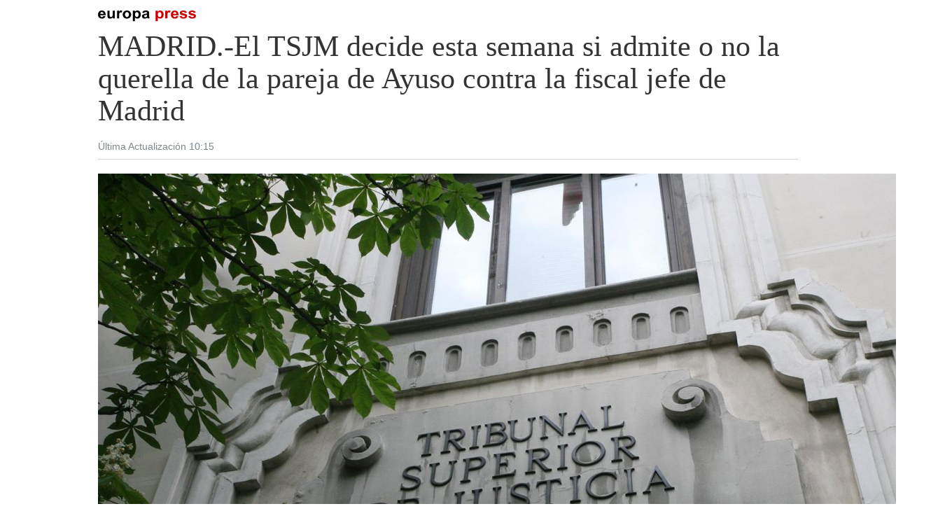

--- FILE ---
content_type: text/html; charset=utf-8
request_url: https://ticker-noticiasep.microcontenidos.com/NoticiaRSS.vbhtml?user=RSSTRIIC24&cod=20240507101503
body_size: 3938
content:




<!DOCTYPE html PUBLIC "-//W3C//DTD XHTML 1.0 Transitional//EN" "http://www.w3.org/TR/xhtml1/DTD/xhtml1-transitional.dtd">
<html xmlns="http://www.w3.org/1999/xhtml">
<head>
        <meta property="og:image" content="https://img.europapress.es/fotoweb/fotonoticia_20240507101503_1200.jpg" />

    <!--<title>noticia.titular</title>-->

    <link rel="stylesheet" type="text/css" href="/noticias.css?v=2" />

    <meta http-equiv="Content-Type" content="text/html; charset=utf-8" />
    <script type="text/javascript" src="https://ajax.googleapis.com/ajax/libs/jquery/1.8.3/jquery.min.js"></script>
    <!--<script type="text/javascript" src="https://ticker-noticiasep.microcontenidos.com/js/jquery.getParams.js"></script>-->
    <script type="text/javascript" src="/js/jquery.getParams.js"></script>

    <!--<script type="text/javascript" src="https://ticker-noticiasep.microcontenidos.com/js/getNoticiaEP.js"></script>-->
    <!--<script type="text/javascript" src="http://localhost:61527/js/jquery.getParams.js"></script>-->
    <script type="text/javascript" src="/js/getNoticiaEP.js"></script>
    <!-- Global site tag (gtag.js) - Google Analytics -->
    <script async=async src="https://www.googletagmanager.com/gtag/js?id=G-ZBQ7W09MRH"></script>

    <meta name="robots" content="noindex, noimageindex, nofollow" />
    <meta name="googlebot" content="noindex, nofollow" />
    <meta name="Googlebot-News" content="noindex, nofollow" />


    <script>
        window.dataLayer = window.dataLayer || [];
        function gtag() { dataLayer.push(arguments); }
        gtag('js', new Date());

        gtag('config', 'G-ZBQ7W09MRH');
    </script>
</head>
<body>
    <div class="container">
        <div id="cajanoticia">
            <div id="noticia_20240507101503">


                    <a Class='EP_logo_noticia' href='https://www.europapress.es/' target='_blank'>
                        <img src='https://s01.europapress.net/imagenes/estaticos/logosnuevos/logo-europapress.svg' alt='logo europa press' class='logotipo-ep' />
                    </a>



            </div>

            <h2 class='EP_antetitulo_noticia'>  </h2>
            <h1 class='EP_titular_noticia'>MADRID.-El TSJM decide esta semana si admite o no la querella de la pareja de Ayuso contra la fiscal jefe de Madrid</h1>
                <div class='EP_entradilla_noticia'></div>
            <div class='EP_fecha_noticia'>Última Actualización 10:15 </div>



                    <img src="https://img.europapress.es/fotoweb/fotonoticia_20240507101503_1200.jpg" class="EP_imagen_noticia" itemprop="image" />



            <div class='EP_contenido_noticia'>
                    <p>    MADRID, 7 (EUROPA PRESS)</p>
                    <p>
   El Tribunal Superior de Justicia de Madrid (TSJM) decidirá esta misma semana si admite o no a trámite la querella que interpuso Alberto González Amador, pareja de la presidenta de la Comunidad de Madrid Isabel Díaz Ayuso, contra la fiscal jefe de Madrid, Pilar Rodríguez Fernández, y el fiscal Julián Salto por la nota informativa difundida en la que se informaba sobre el cruce de correos entre su abogado y el fiscal relativos a la investigación por un presunto fraude fiscal, han informado a Europa Press fuentes jurídicas.</p>
                    <p>
   Los magistrados de la Sala Civil y Penal dictarán el referido auto después del informe en contra de la fiscal María de la O Silva, quien instó a su inadmisión al carecer de relevancia penal. Se da la circunstancia de que esta fiscal ha sido apartada del caso y será sustituida por el fiscal superior de Extremadura, Javier Montero.</p>
                    <p>
   En un escrito la fiscal esgrimía que la nota de prensa "se limitó a proporcionar información veraz a la opinión pública sin desvelar datos, hechos o documentos que no hubiesen sido ya difundidos en diferentes medios de comunicación y ante la demanda de corroboración de las noticias publicadas, carece de relevancia jurídico penal como para proceder a la apertura de un procedimiento penal".</p>
                    <p>
   Por otro lado, agregaba la fiscal, que ni en la querella interpuesta ante este Tribunal ni en la denuncia acumulada a la misma tras la exposición razonada elevada por el Juzgado de Instrucción número 28 de Madrid relativa a la querella del Colegio de la Abogacía de Madrid aparece "el más mínimo indicio de que los querellados divulgasen los correos electrónicos intercambiados entre fiscal y letrado entre los días 2 de febrero y 12 de marzo de 2024".</p>
                    <p>
   Es decir, especificaba, "con anterioridad a la interposición de una denuncia contra el ahora querellante por dos delitos contra la Hacienda Pública y un delito de falsedad documental".</p>
                    <p>
   "La querella no ofrece ningún elemento o principio de prueba que avale razonablemente que los querellados divulgasen indebidamente, esto es, que filtrasen a ningún medio tales comunicaciones con el letrado del actual querellante", subraya,</p>
                    <p>
   En la querella, la defensa de Alberto González solicita que declaren como investigados los querellados y requiere a la Fiscalía de Madrid que indique quién o quienes redactaron la citada nota informativa y quién o quienes fueron las personas concretas que intervinieron en la decisión de hacer público dicho comunicado, así como el máximo responsable que acordó o dio el visto bueno a la decisión de difundir el comunicado.</p>
                    <p>
REVELACIÓN DE SUS DATOS</p>
                    <p>
   Alberto González denunciaba que "nadie duda" de que si tuviera "una relación sentimental con una persona distinta o no tuviera ninguna, el mismo jamás habría padecido" una serie de hechos como son en primer lugar "el que se revelara y se hiciera pública la existencia, el contenido íntegro y el soporte de una denuncia de la Fiscalía, antes de que ningún proceso penal se dirigiera a él de ninguna forma".</p>
                    <p>
   Otro de los extremos es que se "revelara y se hiciera pública la existencia y el contenido de las actuaciones tributarias íntegras y adjuntas en CD a la denuncia revelada y hecha pública", así como que se revelara y se hiciera pública la existencia y la cronología de las comunicaciones secretas para terceros ajenos a los intervinientes en las mismas".</p>
                    <p>
   También criticaba que se desvelara "el contenido de esas comunicaciones secretas, incluidas manifestaciones efectuadas en nombre del tercero representado y defendido no interviniente en las mismas, en las que se ponía abiertamente de manifiesto el posicionamiento con respecto a las pretensiones acusatorias en el marco de una negociación de una conformidad penal".</p>
                    <p>
CAUSA CONTRA ALBERTO GONZÁLEZ</p>
                    <p>
   Por su parte, la pareja de la presidenta madrileña está llamada a declarar el próximo 20 de mayo como investigada por la presunta comisión de dos delitos de defraudación tributaria y un delito de falsedad en documento mercantil.</p>
                    <p>
   La investigación se centra en los supuestos indicios delictivos sobre hechos relativos al Impuesto de Sociedades correspondientes a los ejercicios de los años 2020 y 2021 y de un presunto delito de falsedad en documento mercantil al haberse aportado unas facturas que no se corresponden con servicios realmente prestados y aportados con la finalidad de minorar la cuota tributaria a satisfacer.</p>
                    <p>
   En el auto de apertura de diligencias, la jueza razonaba que supuestamente y "como consecuencia de estas conductas defraudatorias, el contribuyente ha dejado de ingresar a la Hacienda Pública estatal por el Impuesto de Sociedades de 2020 una cuota de 155.000 euros y por el impuesto de sociedades de 2021, una cuota de 195.951 euros, delitos penados en el artículo 305.1 del Código Penal en concurso medial con un delito de falsedad en documento mercantil, del artículo 392.1 en relación con el artículo 390 del Código Penal".</p>
                    <p>
   La Fiscalía investigó los hechos a raíz de un informe de la Agencia Tributaria que advertía de un presunto fraude fiscal al detectarse durante una investigación "unos gastos ficticios basados en facturas emitidas por diversas sociedades".</p>
                    <p>
   "Gastos que no se corresponden con servicios realmente prestados y todo ello con la finalidad de ingresar en el erario público menor cantidad de la que le correspondía abonar por el Impuesto de Sociedades de los Ejercicios 2020 y 2021", recoge la denuncia del fiscal.</p>
            </div>

        </div>
    </div>
</body>
</html>
                </div>
        </div>

--- FILE ---
content_type: text/css
request_url: https://ticker-noticiasep.microcontenidos.com/noticias.css?v=2
body_size: 995
content:
body {
	font-family: 'Roboto',Arial,Helvetica,sans-serif;
	color: #333;
	margin: 0;
	/*overflow-x: hidden;
    overflow-y: auto;*/
}



a {
    text-decoration: none;
    color: #333;
}

a:hover {
	text-decoration: underline;
}



.ButtonCerrar {
	border-top: 1px solid #d7d7d7;
	margin: 20px 0;
	padding: 20px 0;
	text-align: right;
	/**/
}

.btn-theme {
	color: #fff;
	background-color: #cc0000;
	border: 0;
	padding: 5px 10px;
	border-radius: 3px;
	text-align: center
}

.pestania-europapress {
	display: inline-block;
	font-size: 14px;
	font-weight: normal;
	text-align: center;
	height: 35px;
	line-height: 34px;
	padding: 0 15px;
	margin: 0;
	width: auto !important;
}

.logo-europapress-texto {
	display: inline-block;
	margin-bottom: 2px;
	font-size: 16px;
	font-weight: 700;
}

p {
	margin-top: 0.5em;
	margin-bottom: 0.7em;
}

.rojo {
	color: #CC0000;
	margin-left: 4px;
}

.ticker1 {
	width: 300px;
	height: 260px;
	background-color: #FFF;
	border: solid 1px #ddd;
	padding-bottom: 18px;
}

	.ticker1 ul {
		padding: 0 12px;
		box-sizing: border-box;
	}

.EP_div_titular_ticker {
	font-size: 12px;
	padding-bottom: 10px;
}

.EP_fecha_ticker {
	color: #7b868f;
	font-size: 14px;
	font-weight: normal;
	display: inline-block;
	margin-right: 10px;
}

.EP_titular_ticker {
	list-style: none;
	font-weight: bold;
	font-size: 15px;
}



.container {
	text-align: center;
	box-sizing: border-box;
	width: 100%;
	/*margin: auto;*/
	/**/
}

#cajanoticia {
	padding: 15px 30px;
	box-sizing: border-box;
	width: 100%;
	text-align: left;
	margin: auto;
}

@media (min-width:1060px) {
	#cajanoticia {
		max-width: 1060px;
	}
}

.EP_antetitulo_noticia {
	color: #333;
	font-size: 14px;
	font-weight: bold;
	text-transform: uppercase;
}

.EP_fecha_noticia {
	color: #7b868f;
	font-size: 14px;
	text-align: left;
	padding: 0 0 10px 0;
	border-bottom: 1px solid #d7d7d7;
	margin-bottom: 20px;
}

.EP_titular_noticia {
	color: #333;
	font-size: 42px;
	line-height: 1.1;
	margin-bottom: 12px;
	margin-top: 10px;
	text-decoration: none;
	font-family: 'Times New Roman',serif;
	font-weight: normal;
}




.logotipo-ep {
	width: 140px;
	height: auto;
}

.EP_entradilla_noticia {
	font-size: 19px;
	line-height: 1.5;
	margin-bottom: 20px;
	font-weight: bold;
}

.EP_contenido_noticia {
	font-size: 17px;
	line-height: 1.4;
	color: #333;
	font-weight: normal;
	margin-bottom: 15px;
}

.EP_imagen_noticia {
	float: left;
	margin-right: 15px;
	margin-bottom: 15px;
}

.cajanoticias {
	width: 640px;
	height: 80px;
	background-color: #EEE;
	border: solid 1px #000;
}

.firmaFoto {
	font-size: 11px;
	margin-bottom: 15px;
}


.moduloPersonalizadoEvoBank {
	background-color: black;
	width: auto;
	height: 60px;
}

	.moduloPersonalizadoEvoBank img {
		padding: 9px;
		height: 44px;
	}

.listadoNoticiasBannerEvoBank {
	background-color: black;
	width: 302px;
	height: 53px;
}

	.listadoNoticiasBannerEvoBank img {
		padding: 5px;
		height: 42px;
	}

--- FILE ---
content_type: application/x-javascript
request_url: https://ticker-noticiasep.microcontenidos.com/js/getNoticiaEP.js
body_size: 981
content:

/* Copyright (c) 2017 Europa Press (http://www.europapress.es) */

/*
	Devuelve la noticia solicitada maquetada.
*/
//function getParentUrl() {
//    //var isInIframe = (parent !== window),
//    //    parentUrl = null;

//    //if (isInIframe) {
//        parentUrl = document.referrer;
//    //}

//    return parentUrl;
//}
function getNoticiaEP (){
    var cod = $.getURLParam("cod");
    var user = $.getURLParam("user");

	//$.getJSON("https://ticker-noticiasep.microcontenidos.com/News.aspx?User=56ERY32VFW&cod=" + cod + "&wfoto=300&Tipo=1&callback=?",
    $.getJSON("/News.aspx?User="+user+"&cod=" + cod + "&wfoto=300&Tipo=1&callback=?",
        function (data) {
            
		$("#cajanoticia").empty();
		$.each(data, function(i, noticia){
            document.title = noticia.titular;

			var divP = $("<div />").attr("id","noticia_" + noticia.fechor);
			//fecha
          
            //var logo = "<img src=\"\"https://s01.europapress.net/imagenes/estaticos/logosnuevos/logo-europapress.svg\"\" alt=\"\"logo europa press\"\" class=\"\"logotipo-ep\"\"></a>"
            divP.append($("<a class='EP_logo_noticia' href='https://www.europapress.es/' target='_blank'><img src='https://s01.europapress.net/imagenes/estaticos/logosnuevos/logo-europapress.svg' alt='logo europa press' class='logotipo-ep'></a>"));

			divP.append($("<h2 class='EP_antetitulo_noticia'/>").html(noticia.antetitulo));
			divP.append($("<h1 class='EP_titular_noticia'/>").html(noticia.titular));
			
			if (noticia.entradilla.legth > 0)
				{
				divP.append($("<div class='EuropaPress_entradilla'/>").html(noticia.entradilla));
				}
			else
				{
				//con esto sacamos el primer párrafo	
				var reg = new RegExp (/(?:PRESS|EP|REUTERS|DPA).?\)[^\w]*(.*?)\.\n/gi);
				
				//ejecutamos y sacamos los grupos que captura la expresión regualar anterior
				var groups = reg.exec (noticia.contenido);
				
				//si el match es positivo sacamos el primer párrafo
				if (groups !== null)
					{
					var parrafo = groups[1];
					if (parrafo.length > 0)
						divP.append($("<div class='EP_entradilla_noticia'/>").html(parrafo));
					}
            }

            divP.append($("<div class='EP_fecha_noticia'/>").html("Última Actualización " + noticia.fecha));

			//comprobamos si tiene imagen que mostrar
			if (noticia.foto !== '')
				divP.append($("<img class='EP_imagen_noticia' />").attr("src", noticia.foto));
				divP.append($("<div class='firmaFoto'/>").html("Foto: " + noticia.firmaFoto));
			
			//insertamos contenido
			divP.append($("<div class='EP_contenido_noticia'/>").html(noticia.contenido.replace(/\n\n/g,"<p>").replace(/\n/g,"<p>")));


            divP.append($("<div class='ButtonCerrar'><input type='button' id='ButtonCerrar' class='btn-theme' value='Cerrar ventana' onClick='Finalizar();' onmouseover='encimaBoton();'  />"));
            //divP.append($("<input type='button' class='btn-theme' value='Cerrar' >").attr("onClick", "Finalizar();"));     

			//montamos caja noticias
			$("#cajanoticia").append(divP);
		});
        }); 
};

--- FILE ---
content_type: image/svg+xml
request_url: https://s01.europapress.net/imagenes/estaticos/logosnuevos/logo-europapress.svg
body_size: 2711
content:
<svg id="3fde56d1-ab17-403b-bcdf-e528731c4853" data-name="arial bold" xmlns="http://www.w3.org/2000/svg" viewBox="0 0 339.86475 39.88037"><defs><style>.\34 5f5c456-c0a8-4c0a-8d07-1b8b086bdf7b{fill:#c00;}</style></defs><title>logo-europapress</title><path d="M147.42236,422.2373l7.49414,1.25879a12.28967,12.28967,0,0,1-4.56348,6.27539,13.40522,13.40522,0,0,1-7.80176,2.15527q-7.41431,0-10.97363-4.84473a16.27438,16.27438,0,0,1-2.81055-9.7959q0-7.06641,3.69336-11.06738a12.165,12.165,0,0,1,9.34131-4.00146,12.61918,12.61918,0,0,1,10.01025,4.18848q3.6665,4.18945,3.50635,12.834H136.47559a7.60471,7.60471,0,0,0,1.81982,5.20557,5.68854,5.68854,0,0,0,4.33594,1.86035,4.61011,4.61011,0,0,0,2.97119-.96289A5.9556,5.9556,0,0,0,147.42236,422.2373Zm0.42822-7.60107a7.23918,7.23918,0,0,0-1.686-4.96484,5.42721,5.42721,0,0,0-7.97607.09375,6.93681,6.93681,0,0,0-1.5791,4.87109h11.24121Z" transform="translate(-128.76709 -402.21729)"/><path d="M180.15674,431.28418v-4.25586a10.95526,10.95526,0,0,1-4.082,3.58691,11.44446,11.44446,0,0,1-5.33936,1.31152,10.44768,10.44768,0,0,1-5.13916-1.25781,7.42692,7.42692,0,0,1-3.292-3.5332,15.76249,15.76249,0,0,1-1.01709-6.29V402.85938h7.521V415.9209a36.1819,36.1819,0,0,0,.415,7.34668,3.99956,3.99956,0,0,0,1.51221,2.1416,4.64709,4.64709,0,0,0,2.78369.79,5.91627,5.91627,0,0,0,3.45264-1.05762,5.37274,5.37274,0,0,0,2.0874-2.623q0.5625-1.56592.562-7.668V402.85938h7.521v28.4248h-6.98535Z" transform="translate(-128.76709 -402.21729)"/><path d="M202.13037,431.28418h-7.521v-28.4248h6.98584v4.0415a12.15584,12.15584,0,0,1,3.2251-3.77393,5.93871,5.93871,0,0,1,3.252-.90967,9.54617,9.54617,0,0,1,4.95166,1.41846l-2.32861,6.55762a6.60128,6.60128,0,0,0-3.5332-1.23145,4.17563,4.17563,0,0,0-2.67627.87012,5.94313,5.94313,0,0,0-1.72656,3.14453q-0.62915,2.27563-.62891,9.5293v8.77832Z" transform="translate(-128.76709 -402.21729)"/><path d="M214.52295,416.67041a15.38024,15.38024,0,0,1,1.84668-7.25342,12.67836,12.67836,0,0,1,5.23242-5.353,15.53272,15.53272,0,0,1,7.56152-1.84668,14.19423,14.19423,0,0,1,10.57227,4.18848,14.47425,14.47425,0,0,1,4.12158,10.58594,14.64587,14.64587,0,0,1-4.16162,10.69287,14.06882,14.06882,0,0,1-10.479,4.24219,16.50443,16.50443,0,0,1-7.4541-1.7666,12.11874,12.11874,0,0,1-5.39307-5.17969A17.25511,17.25511,0,0,1,214.52295,416.67041Zm7.7085,0.40137q0,4.22974,2.00732,6.47705a6.56236,6.56236,0,0,0,9.88965,0q1.99365-2.24707,1.99414-6.53027a9.37444,9.37444,0,0,0-1.99414-6.42383,6.56142,6.56142,0,0,0-9.88965,0Q222.2312,412.84326,222.23145,417.07178Z" transform="translate(-128.76709 -402.21729)"/><path d="M249.53174,402.85938h7.0127v4.17529a10.49487,10.49487,0,0,1,3.69336-3.479,10.18352,10.18352,0,0,1,5.166-1.33838,10.83861,10.83861,0,0,1,8.4043,3.88086q3.45264,3.8811,3.45264,10.813,0,7.11987-3.47949,11.06738a10.83887,10.83887,0,0,1-8.43115,3.94824,9.58457,9.58457,0,0,1-4.269-.93652,14.40074,14.40074,0,0,1-4.02832-3.21191v14.31934h-7.521V402.85938Zm7.44092,13.73047q0,4.7915,1.90039,7.08008a5.81225,5.81225,0,0,0,4.63037,2.28809,5.43569,5.43569,0,0,0,4.36279-2.10059q1.7395-2.10205,1.73975-6.89258,0-4.47-1.79346-6.6377a5.5472,5.5472,0,0,0-4.44286-2.168,5.76984,5.76984,0,0,0-4.57715,2.12793Q256.97241,412.41479,256.97266,416.58984Z" transform="translate(-128.76709 -402.21729)"/><path d="M288.8501,411.53125l-6.8252-1.231a10.63252,10.63252,0,0,1,3.96143-6.10254q2.8103-1.98047,8.35059-1.98047,5.03174,0,7.49414,1.19092a7.47563,7.47563,0,0,1,3.46582,3.02441q1.00488,1.834,1.00391,6.73145l-0.08008,8.7793a30.44,30.44,0,0,0,.36133,5.52637,16.12764,16.12764,0,0,0,1.35156,3.81445h-7.44043q-0.29443-.74854-0.72266-2.22168c-0.125-.44531-0.21387-0.74023-0.26758-0.88281a13.57825,13.57825,0,0,1-4.12207,2.81055,11.81481,11.81481,0,0,1-4.68408.93652,9.68539,9.68539,0,0,1-6.91846-2.38184,7.91864,7.91864,0,0,1-2.5293-6.02246,8.08073,8.08073,0,0,1,1.15088-4.2959,7.51006,7.51006,0,0,1,3.2251-2.89062,25.19486,25.19486,0,0,1,5.98193-1.75342,40.91867,40.91867,0,0,0,7.30713-1.84668v-0.74951a3.89548,3.89548,0,0,0-1.0708-3.09131q-1.0708-.92358-4.0415-0.92334a5.387,5.387,0,0,0-3.13184.78955A5.49094,5.49094,0,0,0,288.8501,411.53125Zm10.064,6.10254a46.917,46.917,0,0,1-4.57715,1.15088,13.79936,13.79936,0,0,0-4.09521,1.31152,3.13613,3.13613,0,0,0-1.47168,2.6499,3.69,3.69,0,0,0,1.17725,2.73047,4.11386,4.11386,0,0,0,2.998,1.15039,6.51084,6.51084,0,0,0,3.88086-1.33789,4.70671,4.70671,0,0,0,1.793-2.48926,14.846,14.846,0,0,0,.29492-3.667v-1.499Z" transform="translate(-128.76709 -402.21729)"/><path class="45f5c456-c0a8-4c0a-8d07-1b8b086bdf7b" d="M328.73047,402.85938h7.01172v4.17529a10.4938,10.4938,0,0,1,3.69434-3.479,10.17735,10.17735,0,0,1,5.165-1.33838,10.83718,10.83718,0,0,1,8.4043,3.88086q3.45264,3.8811,3.45313,10.813,0,7.11987-3.47949,11.06738a10.83861,10.83861,0,0,1-8.43066,3.94824,9.58668,9.58668,0,0,1-4.26953-.93652,14.387,14.387,0,0,1-4.02832-3.21191v14.31934h-7.52051V402.85938Zm7.44043,13.73047q0,4.7915,1.90039,7.08008a5.81271,5.81271,0,0,0,4.62988,2.28809,5.436,5.436,0,0,0,4.36328-2.10059q1.73877-2.10205,1.73926-6.89258,0-4.47-1.793-6.6377a5.54747,5.54747,0,0,0-4.44336-2.168,5.76724,5.76724,0,0,0-4.57617,2.12793Q336.17041,412.41479,336.1709,416.58984Z" transform="translate(-128.76709 -402.21729)"/><path class="45f5c456-c0a8-4c0a-8d07-1b8b086bdf7b" d="M369.62793,431.28418h-7.52148v-28.4248h6.98535v4.0415a12.14946,12.14946,0,0,1,3.22559-3.77393,5.93638,5.93638,0,0,1,3.252-.90967,9.54321,9.54321,0,0,1,4.95117,1.41846l-2.32812,6.55762a6.60391,6.60391,0,0,0-3.5332-1.23145,4.177,4.177,0,0,0-2.67676.87012,5.946,5.946,0,0,0-1.72559,3.14453q-0.62988,2.27563-.62891,9.5293v8.77832Z" transform="translate(-128.76709 -402.21729)"/><path class="45f5c456-c0a8-4c0a-8d07-1b8b086bdf7b" d="M400.2207,422.2373l7.49414,1.25879a12.29512,12.29512,0,0,1-4.56348,6.27539,13.40736,13.40736,0,0,1-7.80273,2.15527q-7.41357,0-10.97363-4.84473a16.2777,16.2777,0,0,1-2.81055-9.7959q0-7.06641,3.69434-11.06738a12.16394,12.16394,0,0,1,9.34082-4.00146,12.61815,12.61815,0,0,1,10.00977,4.18848q3.668,4.18945,3.50684,12.834H389.27344a7.60727,7.60727,0,0,0,1.82031,5.20557,5.68707,5.68707,0,0,0,4.33594,1.86035,4.6078,4.6078,0,0,0,2.9707-.96289A5.95919,5.95919,0,0,0,400.2207,422.2373Zm0.42773-7.60107a7.23932,7.23932,0,0,0-1.68652-4.96484,5.42665,5.42665,0,0,0-7.97559.09375,6.94138,6.94138,0,0,0-1.5791,4.87109h11.24121Z" transform="translate(-128.76709 -402.21729)"/><path class="45f5c456-c0a8-4c0a-8d07-1b8b086bdf7b" d="M411.5957,423.17383l7.54785-1.15039a5.524,5.524,0,0,0,1.95313,3.332,6.6002,6.6002,0,0,0,4.12207,1.1377,7.44226,7.44226,0,0,0,4.38965-1.07031,2.38951,2.38951,0,0,0,.99023-2.00781,1.97537,1.97537,0,0,0-.53516-1.41846,6.00892,6.00892,0,0,0-2.51562-.99023q-9.10107-2.00757-11.53613-3.667a7.32326,7.32326,0,0,1-3.373-6.397,7.88427,7.88427,0,0,1,2.918-6.20947q2.9165-2.51514,9.04688-2.51562,5.83447,0,8.67188,1.90039a9.71731,9.71731,0,0,1,3.90723,5.62061l-7.09277,1.31152a4.38671,4.38671,0,0,0-1.72656-2.543,6.31214,6.31214,0,0,0-3.626-.8833,8.17086,8.17086,0,0,0-4.25586.83008,1.78077,1.78077,0,0,0-.85645,1.52539,1.6642,1.6642,0,0,0,.749,1.36523q1.0166,0.74927,7.02637,2.11426,6.00732,1.36523,8.39063,3.3457a6.954,6.954,0,0,1,2.35547,5.59424,8.58647,8.58647,0,0,1-3.26562,6.71777q-3.26514,2.811-9.66211,2.81055-5.80811,0-9.19336-2.35547A10.8454,10.8454,0,0,1,411.5957,423.17383Z" transform="translate(-128.76709 -402.21729)"/><path class="45f5c456-c0a8-4c0a-8d07-1b8b086bdf7b" d="M442.08105,423.17383l7.54785-1.15039a5.524,5.524,0,0,0,1.95313,3.332,6.60018,6.60018,0,0,0,4.12207,1.1377,7.44226,7.44226,0,0,0,4.38965-1.07031,2.38951,2.38951,0,0,0,.99023-2.00781,1.97537,1.97537,0,0,0-.53516-1.41846,6.00892,6.00892,0,0,0-2.51562-.99023q-9.10107-2.00757-11.53613-3.667a7.32326,7.32326,0,0,1-3.373-6.397,7.88427,7.88427,0,0,1,2.918-6.20947q2.9165-2.51514,9.04688-2.51562,5.83447,0,8.67188,1.90039a9.71731,9.71731,0,0,1,3.90723,5.62061l-7.09277,1.31152a4.38671,4.38671,0,0,0-1.72656-2.543,6.31214,6.31214,0,0,0-3.626-.8833,8.17086,8.17086,0,0,0-4.25586.83008,1.78077,1.78077,0,0,0-.85645,1.52539,1.6642,1.6642,0,0,0,.749,1.36523q1.0166,0.74927,7.02637,2.11426,6.00732,1.36523,8.39063,3.3457a6.954,6.954,0,0,1,2.35547,5.59424,8.58647,8.58647,0,0,1-3.26562,6.71777q-3.26514,2.811-9.66211,2.81055-5.80811,0-9.19336-2.35547A10.8454,10.8454,0,0,1,442.08105,423.17383Z" transform="translate(-128.76709 -402.21729)"/></svg>